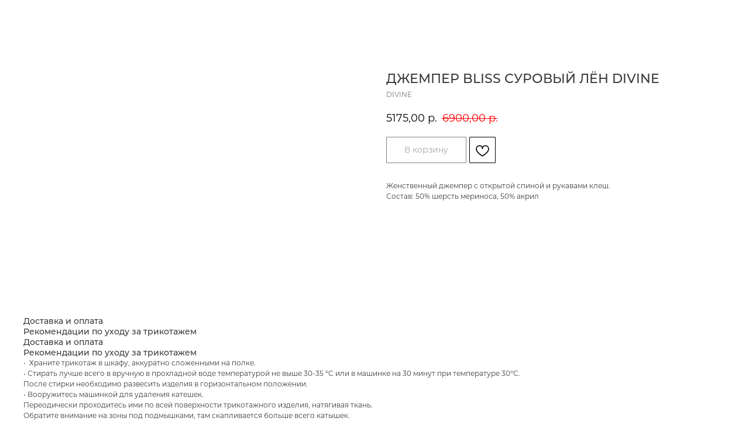

--- FILE ---
content_type: text/html; charset=UTF-8
request_url: https://selectionstore.ru/divine/tproduct/677561733-279894805611-dzhemper-bliss-surovii-lyon-divine
body_size: 19446
content:
<!DOCTYPE html> <html> <head> <meta charset="utf-8" /> <meta http-equiv="Content-Type" content="text/html; charset=utf-8" /> <meta name="viewport" content="width=device-width, initial-scale=1.0" /> <!--metatextblock-->
<title>Джемпер Bliss суровый лён DIVINE - DIVINE</title>
<meta name="description" content="">
<meta name="keywords" content="">
<meta property="og:title" content="Джемпер Bliss суровый лён DIVINE" />
<meta property="og:description" content="" />
<meta property="og:type" content="website" />
<meta property="og:url" content="https://selectionstore.ru/divine/tproduct/677561733-279894805611-dzhemper-bliss-surovii-lyon-divine" />
<meta property="og:image" content="https://static.tildacdn.com/stor3534-6136-4634-b039-636161343433/73712098.jpg" />
<link rel="canonical" href="https://selectionstore.ru/divine/tproduct/677561733-279894805611-dzhemper-bliss-surovii-lyon-divine" />
<!--/metatextblock--> <meta name="format-detection" content="telephone=no" /> <meta http-equiv="x-dns-prefetch-control" content="on"> <link rel="dns-prefetch" href="https://ws.tildacdn.com"> <link rel="dns-prefetch" href="https://static.tildacdn.com"> <link rel="shortcut icon" href="https://static.tildacdn.com/tild6563-3361-4539-b565-316638613163/favicon.ico" type="image/x-icon" /> <link rel="apple-touch-icon" href="https://static.tildacdn.com/tild3938-3132-4334-b430-653732626239/Instagram_post_-_2.png"> <link rel="apple-touch-icon" sizes="76x76" href="https://static.tildacdn.com/tild3938-3132-4334-b430-653732626239/Instagram_post_-_2.png"> <link rel="apple-touch-icon" sizes="152x152" href="https://static.tildacdn.com/tild3938-3132-4334-b430-653732626239/Instagram_post_-_2.png"> <link rel="apple-touch-startup-image" href="https://static.tildacdn.com/tild3938-3132-4334-b430-653732626239/Instagram_post_-_2.png"> <meta name="msapplication-TileColor" content="#c8c8c7"> <meta name="msapplication-TileImage" content="https://static.tildacdn.com/tild3331-6233-4164-b636-623038303834/Instagram_post_-_2.png"> <!-- Assets --> <script src="https://neo.tildacdn.com/js/tilda-fallback-1.0.min.js" async charset="utf-8"></script> <link rel="stylesheet" href="https://static.tildacdn.com/css/tilda-grid-3.0.min.css" type="text/css" media="all" onerror="this.loaderr='y';"/> <link rel="stylesheet" href="https://static.tildacdn.com/ws/project4312935/tilda-blocks-page49273613.min.css?t=1768389320" type="text/css" media="all" onerror="this.loaderr='y';" /><link rel="stylesheet" href="https://static.tildacdn.com/ws/project4312935/tilda-blocks-page35384329.min.css?t=1768389300" type="text/css" media="all" onerror="this.loaderr='y';" /> <link rel="preconnect" href="https://fonts.gstatic.com"> <link href="https://fonts.googleapis.com/css2?family=Montserrat:wght@100..900&subset=latin,cyrillic" rel="stylesheet"> <link rel="stylesheet" href="https://static.tildacdn.com/css/tilda-popup-1.1.min.css" type="text/css" media="print" onload="this.media='all';" onerror="this.loaderr='y';" /> <noscript><link rel="stylesheet" href="https://static.tildacdn.com/css/tilda-popup-1.1.min.css" type="text/css" media="all" /></noscript> <link rel="stylesheet" href="https://static.tildacdn.com/css/tilda-slds-1.4.min.css" type="text/css" media="print" onload="this.media='all';" onerror="this.loaderr='y';" /> <noscript><link rel="stylesheet" href="https://static.tildacdn.com/css/tilda-slds-1.4.min.css" type="text/css" media="all" /></noscript> <link rel="stylesheet" href="https://static.tildacdn.com/css/tilda-catalog-1.1.min.css" type="text/css" media="print" onload="this.media='all';" onerror="this.loaderr='y';" /> <noscript><link rel="stylesheet" href="https://static.tildacdn.com/css/tilda-catalog-1.1.min.css" type="text/css" media="all" /></noscript> <link rel="stylesheet" href="https://static.tildacdn.com/css/tilda-forms-1.0.min.css" type="text/css" media="all" onerror="this.loaderr='y';" /> <link rel="stylesheet" href="https://static.tildacdn.com/css/tilda-catalog-filters-1.0.min.css" type="text/css" media="all" onerror="this.loaderr='y';" /> <link rel="stylesheet" href="https://static.tildacdn.com/css/tilda-menusub-1.0.min.css" type="text/css" media="print" onload="this.media='all';" onerror="this.loaderr='y';" /> <noscript><link rel="stylesheet" href="https://static.tildacdn.com/css/tilda-menusub-1.0.min.css" type="text/css" media="all" /></noscript> <link rel="stylesheet" href="https://static.tildacdn.com/css/tilda-cart-1.0.min.css" type="text/css" media="all" onerror="this.loaderr='y';" /> <link rel="stylesheet" href="https://static.tildacdn.com/css/tilda-wishlist-1.0.min.css" type="text/css" media="all" onerror="this.loaderr='y';" /> <script nomodule src="https://static.tildacdn.com/js/tilda-polyfill-1.0.min.js" charset="utf-8"></script> <script type="text/javascript">function t_onReady(func) {if(document.readyState!='loading') {func();} else {document.addEventListener('DOMContentLoaded',func);}}
function t_onFuncLoad(funcName,okFunc,time) {if(typeof window[funcName]==='function') {okFunc();} else {setTimeout(function() {t_onFuncLoad(funcName,okFunc,time);},(time||100));}}function t_throttle(fn,threshhold,scope) {return function() {fn.apply(scope||this,arguments);};}</script> <script src="https://static.tildacdn.com/js/jquery-1.10.2.min.js" charset="utf-8" onerror="this.loaderr='y';"></script> <script src="https://static.tildacdn.com/js/tilda-scripts-3.0.min.js" charset="utf-8" defer onerror="this.loaderr='y';"></script> <script src="https://static.tildacdn.com/ws/project4312935/tilda-blocks-page49273613.min.js?t=1768389320" onerror="this.loaderr='y';"></script><script src="https://static.tildacdn.com/ws/project4312935/tilda-blocks-page35384329.min.js?t=1768389300" charset="utf-8" onerror="this.loaderr='y';"></script> <script src="https://static.tildacdn.com/js/tilda-lazyload-1.0.min.js" charset="utf-8" async onerror="this.loaderr='y';"></script> <script src="https://static.tildacdn.com/js/hammer.min.js" charset="utf-8" async onerror="this.loaderr='y';"></script> <script src="https://static.tildacdn.com/js/tilda-slds-1.4.min.js" charset="utf-8" async onerror="this.loaderr='y';"></script> <script src="https://static.tildacdn.com/js/tilda-products-1.0.min.js" charset="utf-8" async onerror="this.loaderr='y';"></script> <script src="https://static.tildacdn.com/js/tilda-catalog-1.1.min.js" charset="utf-8" async onerror="this.loaderr='y';"></script> <script src="https://static.tildacdn.com/js/tilda-menusub-1.0.min.js" charset="utf-8" async onerror="this.loaderr='y';"></script> <script src="https://static.tildacdn.com/js/tilda-menu-1.0.min.js" charset="utf-8" async onerror="this.loaderr='y';"></script> <script src="https://static.tildacdn.com/js/tilda-forms-1.0.min.js" charset="utf-8" async onerror="this.loaderr='y';"></script> <script src="https://static.tildacdn.com/js/tilda-cart-1.1.min.js" charset="utf-8" async onerror="this.loaderr='y';"></script> <script src="https://static.tildacdn.com/js/tilda-widget-positions-1.0.min.js" charset="utf-8" async onerror="this.loaderr='y';"></script> <script src="https://static.tildacdn.com/js/tilda-wishlist-1.0.min.js" charset="utf-8" async onerror="this.loaderr='y';"></script> <script src="https://static.tildacdn.com/js/tilda-skiplink-1.0.min.js" charset="utf-8" async onerror="this.loaderr='y';"></script> <script src="https://static.tildacdn.com/js/tilda-events-1.0.min.js" charset="utf-8" async onerror="this.loaderr='y';"></script> <!-- nominify begin --><script>
   window.TildaPlugin = window.TildaPlugin || {};
   window.TildaPlugin.phone_classes = 't-input t-input-phonemask';
   window.TildaPlugin.cart_classes = ['t706__carticon t706__carticon_showed'];
</script> <script src="https://tilda.teyca.ru/main/bundle.js"></script> <!-- <script src="https://onlinestore.teyca.ru/selection-store/bundle.js"></script> --><!-- nominify end --><script type="text/javascript">window.dataLayer=window.dataLayer||[];</script> <!-- VK Pixel Code --> <script type="text/javascript" data-tilda-cookie-type="advertising">setTimeout(function(){!function(){var t=document.createElement("script");t.type="text/javascript",t.async=!0,t.src="https://vk.com/js/api/openapi.js?161",t.onload=function(){VK.Retargeting.Init("VK-RTRG-1343244-1JSqN"),VK.Retargeting.Hit()},document.head.appendChild(t)}();},2000);</script> <!-- End VK Pixel Code --> <script type="text/javascript">(function() {if((/bot|google|yandex|baidu|bing|msn|duckduckbot|teoma|slurp|crawler|spider|robot|crawling|facebook/i.test(navigator.userAgent))===false&&typeof(sessionStorage)!='undefined'&&sessionStorage.getItem('visited')!=='y'&&document.visibilityState){var style=document.createElement('style');style.type='text/css';style.innerHTML='@media screen and (min-width: 980px) {.t-records {opacity: 0;}.t-records_animated {-webkit-transition: opacity ease-in-out .2s;-moz-transition: opacity ease-in-out .2s;-o-transition: opacity ease-in-out .2s;transition: opacity ease-in-out .2s;}.t-records.t-records_visible {opacity: 1;}}';document.getElementsByTagName('head')[0].appendChild(style);function t_setvisRecs(){var alr=document.querySelectorAll('.t-records');Array.prototype.forEach.call(alr,function(el) {el.classList.add("t-records_animated");});setTimeout(function() {Array.prototype.forEach.call(alr,function(el) {el.classList.add("t-records_visible");});sessionStorage.setItem("visited","y");},400);}
document.addEventListener('DOMContentLoaded',t_setvisRecs);}})();</script></head> <body class="t-body" style="margin:0;"> <!--allrecords--> <div id="allrecords" class="t-records" data-product-page="y" data-hook="blocks-collection-content-node" data-tilda-project-id="4312935" data-tilda-page-id="35384329" data-tilda-page-alias="divine" data-tilda-formskey="98cd005dc27267a924a442fb0052bccd" data-tilda-stat-scroll="yes" data-tilda-imgoptimoff="yes" data-tilda-lazy="yes" data-tilda-root-zone="com" data-tilda-project-headcode="yes" data-tilda-ts="y" data-tilda-project-country="RU">
<div id="rec541432848" class="r t-rec" style="" data-animationappear="off" data-record-type="1002"> <script>t_onReady(function() {setTimeout(function() {t_onFuncLoad('twishlist__init',function() {twishlist__init('541432848');});},500);var rec=document.querySelector('#rec541432848');if(!rec) return;var userAgent=navigator.userAgent.toLowerCase();var isAndroid=userAgent.indexOf('android')!==-1;var body=document.body;if(!body) return;var isScrollablefFix=body.classList.contains('t-body_scrollable-fix-for-android');if(isAndroid&&!isScrollablefFix) {body.classList.add('t-body_scrollable-fix-for-android');document.head.insertAdjacentHTML('beforeend','<style>@media screen and (max-width: 560px) {\n.t-body_scrollable-fix-for-android {\noverflow: visible !important;\n}\n}\n</style>');console.log('Android css fix was inited');};if(userAgent.indexOf('instagram')!==-1&&userAgent.indexOf('iphone')!==-1) {body.style.position='relative';}
var wishlistWindow=rec.querySelector('.t1002__wishlistwin');var currentMode=document.querySelector('.t-records').getAttribute('data-tilda-mode');if(wishlistWindow&&currentMode!=='edit'&&currentMode!=='preview') {wishlistWindow.addEventListener('scroll',t_throttle(function() {if(window.lazy==='y'||document.querySelector('#allrecords').getAttribute('data-tilda-lazy')==='yes') {t_onFuncLoad('t_lazyload_update',function() {t_lazyload_update();});}},500));}});</script> <div class="t1002" data-wishlist-hook="#showfavorites" data-wishlistbtn-pos="button" data-project-currency="р." data-project-currency-side="r" data-project-currency-sep="," data-project-currency-code="RUB"> <div class="t1002__wishlisticon t1002__wishlisticon_sm" style=""> <div class="t1002__wishlisticon-wrapper"> <div class="t1002__wishlisticon-imgwrap"> <svg role="img" width="41" height="35" viewBox="0 0 41 35" fill="none" xmlns="http://www.w3.org/2000/svg" class="t1002__wishlisticon-img"> <path d="M39.9516 11.9535C39.9516 22.5416 20.4993 33.8088 20.4993 33.8088C20.4993 33.8088 1.04688 22.5416 1.04688 11.9535C1.04688 -2.42254 20.4993 -2.2284 20.4993 10.4239C20.4993 -2.2284 39.9516 -2.03914 39.9516 11.9535Z" stroke-width="1.5" stroke-linejoin="round"/> </svg> </div> <div class="t1002__wishlisticon-counter js-wishlisticon-counter"></div> </div> </div> <div class="t1002__wishlistwin" style="display:none"> <div class="t1002__wishlistwin-content"> <div class="t1002__close t1002__wishlistwin-close"> <button type="button" class="t1002__close-button t1002__wishlistwin-close-wrapper" aria-label="Закрыть вишлист"> <svg role="presentation" class="t1002__wishlistwin-close-icon" width="23px" height="23px" viewBox="0 0 23 23" version="1.1" xmlns="http://www.w3.org/2000/svg" xmlns:xlink="http://www.w3.org/1999/xlink"> <g stroke="none" stroke-width="1" fill="#000" fill-rule="evenodd"> <rect transform="translate(11.313708, 11.313708) rotate(-45.000000) translate(-11.313708, -11.313708) " x="10.3137085" y="-3.6862915" width="2" height="30"></rect> <rect transform="translate(11.313708, 11.313708) rotate(-315.000000) translate(-11.313708, -11.313708) " x="10.3137085" y="-3.6862915" width="2" height="30"></rect> </g> </svg> </button> </div> <div class="t1002__wishlistwin-top"> <div class="t1002__wishlistwin-heading t-name t-name_xl">Избранное</div> </div> <div class="t1002__wishlistwin-products"></div> </div> </div> </div> <style>.t1002__addBtn:not(.t-popup .t1002__addBtn):not(.t-store__product-snippet .t1002__addBtn){}.t1002__addBtn{border-color:#000000!important;border-radius:30px;}.t1002__addBtn svg path{stroke:#000000;}</style> <style>#rec541432848 .t1002__wishlisticon-imgwrap {box-shadow:0px 0px 3px rgba(0,0,0,0.6);}</style> </div>

<!-- PRODUCT START -->

                
                        
                    
        
        
<!-- product header -->
<!--header-->
<div id="t-header" class="t-records" data-hook="blocks-collection-content-node" data-tilda-project-id="4312935" data-tilda-page-id="49273613" data-tilda-formskey="98cd005dc27267a924a442fb0052bccd" data-tilda-stat-scroll="yes" data-tilda-imgoptimoff="yes" data-tilda-lazy="yes" data-tilda-root-zone="one"  data-tilda-project-headcode="yes"  data-tilda-ts="y"    data-tilda-project-country="RU">

    <div id="rec751005800" class="r t-rec" style=" " data-animationappear="off" data-record-type="131"      >
<!-- T123 -->
    <div class="t123" >
        <div class="t-container_100 ">
            <div class="t-width t-width_100 ">
                <!-- nominify begin -->
                <script type="text/javascript">
    var digiScript = document.createElement ('script');
    digiScript.src = '//aq.dolyame.ru/6306/client.js?ts=' + Date.now();
    digiScript.defer = true;
    digiScript.async = true;
    document.body.appendChild (digiScript);
</script>
                 
                <!-- nominify end -->
            </div>  
        </div>
    </div>

</div>

</div>
<!--/header-->


<style>
    /* fix for hide popup close panel where product header set */
    .t-store .t-store__prod-popup__close-txt-wr, .t-store .t-popup__close {
        display: none !important;
    }
</style>

<!-- /product header -->

<div id="rec677561733" class="r t-rec" style="background-color:#ffffff;" data-bg-color="#ffffff">
    <div class="t-store t-store__prod-snippet__container">

        
                <div class="t-store__prod-popup__close-txt-wr" style="position:absolute;">
            <a href="https://selectionstore.ru/divine" class="js-store-close-text t-store__prod-popup__close-txt t-descr t-descr_xxs" style="color:#000000;">
                В каталог
            </a>
        </div>
        
        <a href="https://selectionstore.ru/divine" class="t-popup__close" style="position:absolute; background-color:#ffffff">
            <div class="t-popup__close-wrapper">
                <svg class="t-popup__close-icon t-popup__close-icon_arrow" width="26px" height="26px" viewBox="0 0 26 26" version="1.1" xmlns="http://www.w3.org/2000/svg" xmlns:xlink="http://www.w3.org/1999/xlink"><path d="M10.4142136,5 L11.8284271,6.41421356 L5.829,12.414 L23.4142136,12.4142136 L23.4142136,14.4142136 L5.829,14.414 L11.8284271,20.4142136 L10.4142136,21.8284271 L2,13.4142136 L10.4142136,5 Z" fill="#000000"></path></svg>
                <svg class="t-popup__close-icon t-popup__close-icon_cross" width="23px" height="23px" viewBox="0 0 23 23" version="1.1" xmlns="http://www.w3.org/2000/svg" xmlns:xlink="http://www.w3.org/1999/xlink"><g stroke="none" stroke-width="1" fill="#000000" fill-rule="evenodd"><rect transform="translate(11.313708, 11.313708) rotate(-45.000000) translate(-11.313708, -11.313708) " x="10.3137085" y="-3.6862915" width="2" height="30"></rect><rect transform="translate(11.313708, 11.313708) rotate(-315.000000) translate(-11.313708, -11.313708) " x="10.3137085" y="-3.6862915" width="2" height="30"></rect></g></svg>
            </div>
        </a>
        
        <div class="js-store-product js-product t-store__product-snippet" data-product-lid="279894805611" data-product-uid="279894805611" itemscope itemtype="http://schema.org/Product">
            <meta itemprop="productID" content="279894805611" />

            <div class="t-container">
                <div>
                    <meta itemprop="image" content="https://static.tildacdn.com/stor3534-6136-4634-b039-636161343433/73712098.jpg" />
                    <div class="t-store__prod-popup__slider js-store-prod-slider t-store__prod-popup__col-left t-col t-col_6" data-hover-zoom="yes">
                        <div class="js-product-img" style="width:100%;padding-bottom:75%;background-size:cover;opacity:0;">
                        </div>
                    </div>
                    <div class="t-store__prod-popup__info t-align_left t-store__prod-popup__col-right t-col t-col_6">

                        <div class="t-store__prod-popup__title-wrapper">
                            <h1 class="js-store-prod-name js-product-name t-store__prod-popup__name t-name t-name_xl" itemprop="name" style="font-weight:500;text-transform:uppercase;">Джемпер Bliss суровый лён DIVINE</h1>
                            <div class="t-store__prod-popup__brand t-descr t-descr_xxs" itemprop="brand" itemscope itemtype="https://schema.org/Brand">
                                <span itemprop="name" class="js-product-brand">DIVINE</span>                            </div>
                            <div class="t-store__prod-popup__sku t-descr t-descr_xxs">
                                <span class="js-store-prod-sku js-product-sku" translate="no" >
                                    
                                </span>
                            </div>
                        </div>

                                                                        <div itemprop="offers" itemscope itemtype="http://schema.org/AggregateOffer" style="display:none;">
                            <meta itemprop="lowPrice" content="5175.00" />
                            <meta itemprop="highPrice" content="5175.00" />
                            <meta itemprop="priceCurrency" content="RUB" />
                                                        <link itemprop="availability" href="http://schema.org/OutOfStock">
                                                                                    <div itemprop="offers" itemscope itemtype="http://schema.org/Offer" style="display:none;">
                                <meta itemprop="serialNumber" content="912565731781" />
                                                                <meta itemprop="price" content="5175.00" />
                                <meta itemprop="priceCurrency" content="RUB" />
                                                                <link itemprop="availability" href="http://schema.org/OutOfStock">
                                                            </div>
                                                    </div>
                        
                                                
                        <div class="js-store-price-wrapper t-store__prod-popup__price-wrapper">
                            <div class="js-store-prod-price t-store__prod-popup__price t-store__prod-popup__price-item t-name t-name_md" style="color:#000000;font-weight:400;">
                                                                <div class="js-product-price js-store-prod-price-val t-store__prod-popup__price-value" data-product-price-def="5175.0000" data-product-price-def-str="5175,00">5175,00</div><div class="t-store__prod-popup__price-currency" translate="no">р.</div>
                                                            </div>
                            <div class="js-store-prod-price-old t-store__prod-popup__price_old t-store__prod-popup__price-item t-name t-name_md" style="color:#ff0000;font-weight:400;">
                                                                <div class="js-store-prod-price-old-val t-store__prod-popup__price-value">6900,00</div><div class="t-store__prod-popup__price-currency" translate="no">р.</div>
                                                            </div>
                        </div>

                        <div class="js-product-controls-wrapper">
                        </div>

                        <div class="t-store__prod-popup__links-wrapper">
                                                    </div>

                                                <div class="t-store__prod-popup__btn-wrapper"   tt="В корзину">
                                                        <a href="#order" class="t-store__prod-popup__btn t-store__prod-popup__btn_disabled t-btn t-btn_sm" style="color:#000000;background-color:#ffffff;border:1px solid #000000;border-radius:1px;-moz-border-radius:1px;-webkit-border-radius:1px;font-weight:400;">
                                <table style="width:100%; height:100%;">
                                    <tbody>
                                        <tr>
                                            <td class="js-store-prod-popup-buy-btn-txt">В корзину</td>
                                        </tr>
                                    </tbody>
                                </table>
                            </a>
                                                    </div>
                        
                        <div class="js-store-prod-text t-store__prod-popup__text t-descr t-descr_xxs" style="font-weight:400;">
                                                    <div class="js-store-prod-all-text" itemprop="description">
                                Женственный джемпер с открытой спиной и рукавами клеш.<br />Состав: 50% шерсть мериноса, 50% акрил                            </div>
                                                                            <div class="js-store-prod-all-charcs">
                                                                                                                                                                        </div>
                                                </div>

                    </div>
                </div>

                                <div class="js-store-tabs t-store__tabs t-store__tabs_snippet t-store__tabs_tabs" data-tab-design="tabs">
                    <div class="t-store__tabs__controls-wrap">
                        <div class="t-store__tabs__controls">
                                                        <div class="t-store__tabs__button js-store-tab-button">
                                <div class="t-store__tabs__button-title t-name t-name_xs">Доставка и оплата</div>
                            </div>
                                                        <div class="t-store__tabs__button js-store-tab-button">
                                <div class="t-store__tabs__button-title t-name t-name_xs">Рекомендации по уходу за трикотажем</div>
                            </div>
                                                    </div>
                    </div>
                    <div class="t-store__tabs__list">
                                                <div class="t-store__tabs__item" data-tab-type="template">
                            <div class="t-store__tabs__item-button js-store-tab-button">
                                <h2 class="t-store__tabs__item-title t-name t-name_xs">Доставка и оплата</h2>
                            </div>
                                                        <div class="t-store__tabs__content t-descr t-descr_xxs"></div>
                                                    </div>
                                                <div class="t-store__tabs__item" data-tab-type="template">
                            <div class="t-store__tabs__item-button js-store-tab-button">
                                <h2 class="t-store__tabs__item-title t-name t-name_xs">Рекомендации по уходу за трикотажем</h2>
                            </div>
                                                        <div class="t-store__tabs__content t-descr t-descr_xxs">•&nbsp; Храните трикотаж в шкафу, аккуратно сложенными на полке.<br />• Стирать лучше всего в вручную в прохладной воде температурой не выше 30-35 °C или в машинке на 30 минут при температуре 30°С.<br />После стирки необходимо развесить изделия в горизонтальном положении.<br />• Вооружитесь машинкой для удаления катешек.<br />Переодически проходитесь ими по всей поверхности трикотажного изделия, натягивая ткань.<br />Обратите внимание на зоны под подмышками, там скапливается больше всего катышек.<br />• Используйте отпариватель, он поможет легко удалить заломы и всегда выглядеть потрясающе.</div>
                                                    </div>
                                            </div>
                </div>
                            </div>
        </div>
                <div class="t-store__relevants__container">
            <div class="t-container">
                <div class="t-col">
                    <div class="t-store__relevants__title t-uptitle t-uptitle_xxl" style="font-weight:500;text-transform:uppercase;">Смотрите также</div>
                    <div class="t-store__relevants-grid-cont js-store-relevants-grid-cont js-store-grid-cont t-store__valign-buttons"></div>
                </div>
            </div>
        </div>
                <div class="js-store-error-msg t-store__error-msg-cont"></div>
        <div itemscope itemtype="http://schema.org/ImageGallery" style="display:none;">
                                                                                                        </div>

    </div>

                        
                        
    
    <style>
        /* body bg color */
        
        .t-body {
            background-color:#ffffff;
        }
        

        /* body bg color end */
        /* Slider stiles */
        .t-slds__bullet_active .t-slds__bullet_body {
            background-color: #222 !important;
        }

        .t-slds__bullet:hover .t-slds__bullet_body {
            background-color: #222 !important;
        }
        /* Slider stiles end */
    </style>
    

            
        
    <style>
        

        

        
    </style>
    
    
        
    <style>
        
    </style>
    
    
        
    <style>
        
    </style>
    
    
        
        <style>
    
                                    
        </style>
    
    
    <div class="js-store-tpl-slider-arrows" style="display: none;">
                


<div class="t-slds__arrow_wrapper t-slds__arrow_wrapper-left" data-slide-direction="left">
  <div class="t-slds__arrow t-slds__arrow-left t-slds__arrow-withbg" style="width: 30px; height: 30px;background-color: rgba(255,255,255,0);">
    <div class="t-slds__arrow_body t-slds__arrow_body-left" style="width: 7px;">
      <svg style="display: block" viewBox="0 0 7.3 13" xmlns="http://www.w3.org/2000/svg" xmlns:xlink="http://www.w3.org/1999/xlink">
                <desc>Left</desc>
        <polyline
        fill="none"
        stroke="#000000"
        stroke-linejoin="butt"
        stroke-linecap="butt"
        stroke-width="1"
        points="0.5,0.5 6.5,6.5 0.5,12.5"
        />
      </svg>
    </div>
  </div>
</div>
<div class="t-slds__arrow_wrapper t-slds__arrow_wrapper-right" data-slide-direction="right">
  <div class="t-slds__arrow t-slds__arrow-right t-slds__arrow-withbg" style="width: 30px; height: 30px;background-color: rgba(255,255,255,0);">
    <div class="t-slds__arrow_body t-slds__arrow_body-right" style="width: 7px;">
      <svg style="display: block" viewBox="0 0 7.3 13" xmlns="http://www.w3.org/2000/svg" xmlns:xlink="http://www.w3.org/1999/xlink">
        <desc>Right</desc>
        <polyline
        fill="none"
        stroke="#000000"
        stroke-linejoin="butt"
        stroke-linecap="butt"
        stroke-width="1"
        points="0.5,0.5 6.5,6.5 0.5,12.5"
        />
      </svg>
    </div>
  </div>
</div>    </div>

    
    <script>
        t_onReady(function() {
            var tildacopyEl = document.getElementById('tildacopy');
            if (tildacopyEl) tildacopyEl.style.display = 'none';

            var recid = '677561733';
            var options = {};
            var product = {"uid":279894805611,"rootpartid":5876008,"title":"Джемпер Bliss суровый лён DIVINE","brand":"DIVINE","text":"Женственный джемпер с открытой спиной и рукавами клеш.<br \/>Состав: 50% шерсть мериноса, 50% акрил","price":"5175.0000","priceold":"6900","gallery":[{"img":"https:\/\/static.tildacdn.com\/stor3534-6136-4634-b039-636161343433\/73712098.jpg"},{"img":"https:\/\/static.tildacdn.com\/stor3839-6164-4433-a132-633335333462\/16632388.jpg"},{"img":"https:\/\/static.tildacdn.com\/stor6633-6134-4336-a463-646337643036\/26040314.jpg"}],"sort":1101953,"portion":0,"newsort":0,"json_options":"[{\"title\":\"Размер\",\"params\":{\"view\":\"select\",\"hasColor\":false,\"linkImage\":false},\"values\":[\"One size\"]},{\"title\":\"Цвет\",\"params\":[],\"values\":[\"Бежевый\"]}]","json_chars":"null","externalid":"ANiv8qmwg5zljlGq0i8pz2","pack_label":"lwh","pack_x":0,"pack_y":0,"pack_z":0,"pack_m":0,"serverid":"master","servertime":"1765018330.2413","parentuid":"","editions":[{"uid":912565731781,"externalid":"9TVuJ0dCjA-1DJ7m8Yo740","sku":"","price":"5 175.00","priceold":"","quantity":"0","img":"","Размер":"One size","Цвет":"Бежевый"}],"characteristics":[],"properties":[],"partuids":[237750999921,703219557121,727220999501,490818832251],"url":"https:\/\/selectionstore.ru\/divine\/tproduct\/677561733-279894805611-dzhemper-bliss-surovii-lyon-divine"};

            // draw slider or show image for SEO
            if (window.isSearchBot) {
                var imgEl = document.querySelector('.js-product-img');
                if (imgEl) imgEl.style.opacity = '1';
            } else {
                
                var prodcard_optsObj = {
    hasWrap: false,
    txtPad: '',
    bgColor: '',
    borderRadius: '',
    shadowSize: '0px',
    shadowOpacity: '',
    shadowSizeHover: '',
    shadowOpacityHover: '',
    shadowShiftyHover: '',
    btnTitle1: '',
    btnLink1: 'popup',
    btnTitle2: '',
    btnLink2: 'popup',
    showOpts: false};

var price_optsObj = {
    color: '#000000',
    colorOld: '#ff0000',
    fontSize: '',
    fontWeight: '400'
};

var popup_optsObj = {
    columns: '6',
    columns2: '6',
    isVertical: '',
    align: 'left',
    btnTitle: 'В корзину',
    closeText: 'В каталог',
    iconColor: '#000000',
    containerBgColor: '#ffffff',
    overlayBgColorRgba: 'rgba(255,255,255,1)',
    popupStat: '/tilda/popup/rec677561733/opened',
    popupContainer: '',
    fixedButton: false,
    mobileGalleryStyle: ''
};

var slider_optsObj = {
    anim_speed: '',
    arrowColor: '#000000',
    videoPlayerIconColor: '',
    cycle: 'on',
    controls: 'arrowsthumbs',
    bgcolor: '#ebebeb'
};

var slider_dotsOptsObj = {
    size: '',
    bgcolor: '',
    bordersize: '',
    bgcoloractive: ''
};

var slider_slidesOptsObj = {
    zoomable: false,
    bgsize: 'cover',
    ratio: '1.33'
};

var typography_optsObj = {
    descrColor: '',
    titleColor: ''
};

var default_sortObj = {
    in_stock: true};

var btn1_style = 'font-weight:400;border-radius:1px;-moz-border-radius:1px;-webkit-border-radius:1px;color:#000000;background-color:#ffffff;border:1px solid #000000;';
var btn2_style = 'font-weight:400;border-radius:1px;-moz-border-radius:1px;-webkit-border-radius:1px;color:#000000;background-color:#ffffff;border:1px solid #000000;';

var options_catalog = {
    btn1_style: btn1_style,
    btn2_style: btn2_style,
    storepart: '237750999921',
    prodCard: prodcard_optsObj,
    popup_opts: popup_optsObj,
    defaultSort: default_sortObj,
    slider_opts: slider_optsObj,
    slider_dotsOpts: slider_dotsOptsObj,
    slider_slidesOpts: slider_slidesOptsObj,
    typo: typography_optsObj,
    price: price_optsObj,
    blocksInRow: '4',
    imageHover: false,
    imageHeight: '',
    imageRatioClass: 't-store__card__imgwrapper_3-4',
    align: 'left',
    vindent: '10px',
    isHorizOnMob:false,
    itemsAnim: '',
    hasOriginalAspectRatio: false,
    markColor: '#242424',
    markBgColor: '#c8c8c7',
    currencySide: 'r',
    currencyTxt: 'р.',
    currencySeparator: ',',
    currencyDecimal: '',
    btnSize: '',
    verticalAlignButtons: false,
    hideFilters: false,
    titleRelevants: 'Смотрите также',
    showRelevants: '237750999921',
    relevants_slider: true,
    relevants_quantity: '6',
    isFlexCols: true,
    isPublishedPage: true,
    previewmode: true,
    colClass: 't-col t-col_3',
    ratio: '3_4',
    sliderthumbsside: '',
    showStoreBtnQuantity: '',
    tabs: 'tabs',
    galleryStyle: '',
    title_typo: '',
    descr_typo: '',
    price_typo: '',
    price_old_typo: '',
    menu_typo: '',
    options_typo: '',
    sku_typo: '',
    characteristics_typo: '',
    button_styles: '',
    button2_styles: '',
    buttonicon: '',
    buttoniconhover: '',
};                
                // emulate, get options_catalog from file store_catalog_fields
                options = options_catalog;
                options.typo.title = "font-weight:500;text-transform:uppercase;" || '';
                options.typo.descr = "font-weight:400;" || '';

                try {
                    if (options.showRelevants) {
                        var itemsCount = '6';
                        var relevantsMethod;
                        switch (options.showRelevants) {
                            case 'cc':
                                relevantsMethod = 'current_category';
                                break;
                            case 'all':
                                relevantsMethod = 'all_categories';
                                break;
                            default:
                                relevantsMethod = 'category_' + options.showRelevants;
                                break;
                        }

                        t_onFuncLoad('t_store_loadProducts', function() {
                            t_store_loadProducts(
                                'relevants',
                                recid,
                                options,
                                false,
                                {
                                    currentProductUid: '279894805611',
                                    relevantsQuantity: itemsCount,
                                    relevantsMethod: relevantsMethod,
                                    relevantsSort: 'random'
                                }
                            );
                        });
                    }
                } catch (e) {
                    console.log('Error in relevants: ' + e);
                }
            }

            
                            options.popup_opts.btnTitle = 'В корзину';
                        

            window.tStoreOptionsList = [{"title":"Размер","params":{"view":"select","hasColor":false,"linkImage":false},"values":[{"id":22016206,"value":"15"},{"id":22508178,"value":"15,5"},{"id":22508162,"value":"16"},{"id":22508166,"value":"16,5"},{"id":23308518,"value":"164"},{"id":22508170,"value":"17"},{"id":24672810,"value":"17,25"},{"id":22508174,"value":"17,5"},{"id":45689582,"value":"170-180"},{"id":23308514,"value":"172"},{"id":22508182,"value":"18"},{"id":17365558,"value":"18,5"},{"id":17365561,"value":"19"},{"id":36249854,"value":"19,25"},{"id":32660554,"value":"19,5"},{"id":22016202,"value":"20"},{"id":35813546,"value":"20,5"},{"id":24719190,"value":"21"},{"id":21777390,"value":"25"},{"id":18971002,"value":"25\/32"},{"id":21777382,"value":"26"},{"id":44779512,"value":"26\/30"},{"id":18970999,"value":"26\/32"},{"id":21777394,"value":"27"},{"id":44779502,"value":"27\/30"},{"id":18971005,"value":"27\/32"},{"id":23160502,"value":"27\/34"},{"id":21777398,"value":"28"},{"id":44779492,"value":"28\/30"},{"id":18971008,"value":"28\/32"},{"id":25961542,"value":"28\/34"},{"id":20729497,"value":"29"},{"id":18971011,"value":"29\/32"},{"id":25961546,"value":"29\/34"},{"id":18940777,"value":"30"},{"id":18971014,"value":"30\/32"},{"id":20220079,"value":"30\/34"},{"id":19179658,"value":"31\/32"},{"id":20220070,"value":"31\/34"},{"id":34083030,"value":"32"},{"id":19179661,"value":"32\/32"},{"id":20220082,"value":"32\/34"},{"id":19179664,"value":"33\/32"},{"id":20220073,"value":"33\/34"},{"id":34083018,"value":"34"},{"id":19179667,"value":"34\/32"},{"id":20220076,"value":"34\/34"},{"id":34083022,"value":"36"},{"id":43350972,"value":"36\/32"},{"id":43350962,"value":"36\/34"},{"id":34083026,"value":"38"},{"id":22852826,"value":"40"},{"id":12423679,"value":"42"},{"id":20707411,"value":"42-44"},{"id":12423676,"value":"44"},{"id":12633880,"value":"46"},{"id":27274370,"value":"Base"},{"id":12139924,"value":"L"},{"id":21462803,"value":"L-XL"},{"id":18971140,"value":"L\/XL"},{"id":12139927,"value":"M"},{"id":18412024,"value":"M-L"},{"id":12153640,"value":"One size"},{"id":27274374,"value":"Petite"},{"id":12139930,"value":"S"},{"id":15174544,"value":"S-M"},{"id":18971143,"value":"S\/M"},{"id":12209122,"value":"XL"},{"id":12141109,"value":"XS"},{"id":20454160,"value":"XS-S"},{"id":12209119,"value":"XXL"},{"id":14672059,"value":"М"},{"id":28357866,"value":"Удлиненная S"},{"id":27415182,"value":"ХL"}]},{"title":"Цвет","params":[],"values":[{"id":40897142,"value":"Cерый"},{"id":33182038,"value":"Cиний"},{"id":17366317,"value":"Барби"},{"id":12153658,"value":"Бежевый"},{"id":12153667,"value":"Белый"},{"id":24270350,"value":"Бирюзовый"},{"id":12404884,"value":"Бордовый"},{"id":27462942,"value":"Винный"},{"id":12209128,"value":"Голубой"},{"id":21287657,"value":"Графит"},{"id":12229291,"value":"Желтый"},{"id":20454163,"value":"Жемчужный"},{"id":12168019,"value":"Зеленый"},{"id":17416462,"value":"Зеленый лак"},{"id":16204831,"value":"Золотой"},{"id":46131902,"value":"Изумрудный"},{"id":20454166,"value":"Имбирный пряник"},{"id":31448682,"value":"Капучино"},{"id":12209125,"value":"Коралловый"},{"id":32882710,"value":"Коричневая"},{"id":12229282,"value":"Коричневый"},{"id":12377746,"value":"Кофе"},{"id":12153643,"value":"Красный"},{"id":17408455,"value":"Кэмел"},{"id":19389208,"value":"Лаванда"},{"id":19389211,"value":"Лаванда-розовый"},{"id":17366314,"value":"Лавандовый"},{"id":28235586,"value":"Лайм"},{"id":26125798,"value":"Леопард"},{"id":18971146,"value":"Лиловый"},{"id":16912627,"value":"Малиново-Салатовый"},{"id":20056390,"value":"Малиново-фиолетовый"},{"id":16636579,"value":"Малиновый"},{"id":12153655,"value":"Молочный"},{"id":35477406,"value":"Мятный"},{"id":17366311,"value":"Нежно-Розовый"},{"id":12139933,"value":"Оливковый"},{"id":12229297,"value":"Оранжевый"},{"id":20454157,"value":"Пепельный"},{"id":17327842,"value":"Песочный"},{"id":17116708,"value":"Разноцветная"},{"id":16912630,"value":"Розово-Белый"},{"id":16912624,"value":"Розово-Голубой"},{"id":19450123,"value":"Розово-зеленый"},{"id":16912621,"value":"Розово-Синий"},{"id":12229300,"value":"Розовый"},{"id":17416606,"value":"Розовый лак"},{"id":17366308,"value":"Салатовый"},{"id":18971017,"value":"Светло голубой"},{"id":12713536,"value":"Светло-бежевый"},{"id":28705670,"value":"Светло-голубой"},{"id":18473221,"value":"Светло-серый"},{"id":19510603,"value":"Серебряный"},{"id":17327617,"value":"Серо-голубой"},{"id":23970726,"value":"Серо-зеленый"},{"id":31133294,"value":"Серо-розовый"},{"id":12153661,"value":"Серый"},{"id":12360712,"value":"Серый меланж"},{"id":12153664,"value":"Синий"},{"id":12410995,"value":"Сиреневый"},{"id":36747322,"value":"Сливочный"},{"id":18412036,"value":"Табак"},{"id":22296362,"value":"Тёмно-Зелёный"},{"id":12209131,"value":"Темно-серый"},{"id":18415063,"value":"Темно-синий"},{"id":17116693,"value":"Терракотовый"},{"id":27408078,"value":"топленое молоко"},{"id":18971149,"value":"Ультрамарин"},{"id":12377758,"value":"Фиолетовый"},{"id":12209116,"value":"Фисташковый"},{"id":12360748,"value":"Фуксия"},{"id":12153652,"value":"Хаки"},{"id":32818198,"value":"Черная"},{"id":12153646,"value":"Чёрный"},{"id":17416603,"value":"Черный лак"},{"id":31539462,"value":"Шампанское"},{"id":19510612,"value":"Шоколад"}]},{"title":"Рост","params":[],"values":[{"id":45278122,"value":"160-170"},{"id":27647730,"value":"164"},{"id":45278112,"value":"170-180"},{"id":27647726,"value":"172"}]},{"title":"Надпись","params":[],"values":[{"id":34507042,"value":"ABUSER"},{"id":26063918,"value":"All I want...Bentley"},{"id":26064566,"value":"All I want...Porshe"},{"id":26511414,"value":"Bad bitches"},{"id":24632138,"value":"Being sexy is a nasty job but someone has to do it"},{"id":26511018,"value":"Big boobs"},{"id":37638802,"value":"Boys text"},{"id":28626238,"value":"BYGG"},{"id":27488090,"value":"Can buy myself lavage"},{"id":38393314,"value":"Coffe"},{"id":24633022,"value":"Cry and then get back to business"},{"id":27483466,"value":"Cute &amp; sexy"},{"id":28108918,"value":"Cute&amp;sexy"},{"id":27692694,"value":"Dad says don*t date suckers"},{"id":45199292,"value":"Dear Santa...Cash"},{"id":33917726,"value":"Dear Santa..bad bitch"},{"id":26064558,"value":"Dear Santa..good girl"},{"id":38594630,"value":"double EBASHIM"},{"id":25097778,"value":"Ebashim"},{"id":34507238,"value":"Ebashim Together"},{"id":34812838,"value":"Fuck and then"},{"id":27483470,"value":"Girl boss"},{"id":35362018,"value":"Girl can do anything"},{"id":31893890,"value":"Happy wife, happy life"},{"id":24632130,"value":"He asked, what's my favorite position I said, CEO"},{"id":24632146,"value":"Hot person at work"},{"id":32328986,"value":"Love my ass"},{"id":24633026,"value":"Make money first Fall in love later"},{"id":27322866,"value":"More hugs"},{"id":33918294,"value":"More money"},{"id":37990438,"value":"Moscow"},{"id":26511190,"value":"My ex my fan"},{"id":26511418,"value":"Need money for Bentley"},{"id":26511182,"value":"Need money for porsche"},{"id":28822822,"value":"No bra club"},{"id":27318478,"value":"No time"},{"id":27692690,"value":"Only rich girl energy"},{"id":25098398,"value":"Raz'eb"},{"id":26511422,"value":"Rich energy"},{"id":35362890,"value":"Sex after flowers"},{"id":26934458,"value":"She asked, what's my favorite position I said, CEO"},{"id":34507038,"value":"Single &amp; Happy"},{"id":26511410,"value":"Single &amp; sexy"},{"id":24631334,"value":"Single again"},{"id":33059450,"value":"Sleep and then get back to business"},{"id":24631330,"value":"Small boobs big ass"},{"id":25098394,"value":"Small boobs big heart"},{"id":45197482,"value":"Sorry boys, love my boyfriend"},{"id":40893642,"value":"Sorry boys,love my business"},{"id":41504122,"value":"Sorry boys,love my car"},{"id":41504492,"value":"Sorry boys,love my dog"},{"id":40130732,"value":"Sorry boys,love my husband"},{"id":42124702,"value":"Sorry girls,love my business"},{"id":41504112,"value":"Sorry girls,love my car"},{"id":40202872,"value":"Sorry girls,love my wife"},{"id":40130722,"value":"Sorry girls,love with my dog"},{"id":40895072,"value":"Still Horny"},{"id":40696722,"value":"STOP DATING"},{"id":32187770,"value":"Take a coffe"},{"id":33918290,"value":"This year i'm my own emotional abuser"},{"id":32187766,"value":"Too sexy"},{"id":33917722,"value":"Too sexy for this December"},{"id":45200742,"value":"Too sexy for this job"},{"id":33417690,"value":"Too sexy to this world"},{"id":30695038,"value":"Арнольд"},{"id":30768226,"value":"Арнольд в сердечке"},{"id":30695042,"value":"Бегемотик 1"},{"id":30695046,"value":"Бегемотик 2"},{"id":26511186,"value":"без тебя душа болела"},{"id":30695054,"value":"Дамбо"},{"id":30829162,"value":"Дамбо 1"},{"id":30829166,"value":"Дамбо 2"},{"id":30678730,"value":"Детство"},{"id":27318482,"value":"еbashim"},{"id":28856466,"value":"Не перевертеть"},{"id":26511014,"value":"Сильные котята"},{"id":30695050,"value":"Хельга"},{"id":27449082,"value":"Хлеб с маслом"},{"id":32696702,"value":"Хэллоуин"}]},{"title":"Цвет надписи","params":[],"values":[{"id":25097786,"value":"Белый"},{"id":26511194,"value":"Бордовый"},{"id":29596046,"value":"Голубой"},{"id":24632150,"value":"Графит"},{"id":32187190,"value":"Детство &amp; BYGG"},{"id":25097782,"value":"Желтый"},{"id":24632142,"value":"Зеленый"},{"id":27449086,"value":"Коричневый"},{"id":24637430,"value":"Красный"},{"id":28822826,"value":"Нежно-розовый"},{"id":24632126,"value":"Розовый"},{"id":33419238,"value":"Серо-розовый"},{"id":25097770,"value":"Синий"},{"id":24632134,"value":"Фиолетовый"},{"id":25097774,"value":"Черный"},{"id":25097790,"value":"Ярко-розовый"}]},{"title":"Объем","params":[],"values":[{"id":30820518,"value":"100мл"},{"id":30820514,"value":"50мл"}]},{"title":"Цепь","params":[],"values":[{"id":30921978,"value":"цепи нет"},{"id":30921974,"value":"цепь есть"}]},{"title":"Сумма","params":[],"values":[{"id":34265022,"value":"10000"},{"id":34265030,"value":"15000"},{"id":34265026,"value":"20000"},{"id":34265018,"value":"30000"},{"id":34265010,"value":"5000"},{"id":34265014,"value":"50000"}]},{"title":"Цвет сердца","params":[],"values":[{"id":35361034,"value":"Бордовый"},{"id":35963570,"value":"Красный"},{"id":35361030,"value":"Розовый"}]},{"title":"Артикул","params":[],"values":[{"id":41833492,"value":"0308255"},{"id":41832062,"value":"0904"},{"id":41832052,"value":"0906"},{"id":41833502,"value":"0910"},{"id":41834162,"value":"0932"},{"id":41833462,"value":"10126"},{"id":41834752,"value":"1137"},{"id":41834782,"value":"1206255"},{"id":41834792,"value":"1206256"},{"id":41834772,"value":"1210525"},{"id":41833482,"value":"1280525"},{"id":41833472,"value":"1408254"},{"id":41834762,"value":"1508253"},{"id":41834742,"value":"1508254"}]}];

            t_onFuncLoad('t_store_productInit', function() {
                t_store_productInit(recid, options, product);
            });

            // if user coming from catalog redirect back to main page
            if (window.history.state && (window.history.state.productData || window.history.state.storepartuid)) {
                window.onpopstate = function() {
                    window.history.replaceState(null, null, window.location.origin);
                    window.location.replace(window.location.origin);
                };
            }
        });
    </script>
    

</div>


<!-- PRODUCT END -->

<div id="rec363901858" class="r t-rec" style="" data-animationappear="off" data-record-type="706"> <!-- @classes: t-text t-text_xs t-name t-name_xs t-name_md t-btn t-btn_sm --> <script>t_onReady(function() {setTimeout(function() {t_onFuncLoad('tcart__init',function() {tcart__init('363901858',{cssClassName:''});});},50);var userAgent=navigator.userAgent.toLowerCase();var body=document.body;if(!body) return;if(userAgent.indexOf('instagram')!==-1&&userAgent.indexOf('iphone')!==-1) {body.style.position='relative';}
var rec=document.querySelector('#rec363901858');if(!rec) return;var cartWindow=rec.querySelector('.t706__cartwin,.t706__cartpage');var allRecords=document.querySelector('.t-records');var currentMode=allRecords.getAttribute('data-tilda-mode');if(cartWindow&&currentMode!=='edit'&&currentMode!=='preview') {cartWindow.addEventListener('scroll',t_throttle(function() {if(window.lazy==='y'||document.querySelector('#allrecords').getAttribute('data-tilda-lazy')==='yes') {t_onFuncLoad('t_lazyload_update',function() {t_lazyload_update();});}},500));}});</script> <div class="t706" data-cart-countdown="yes" data-opencart-onorder="yes" data-project-currency="р." data-project-currency-side="r" data-project-currency-sep="," data-project-currency-code="RUB" data-payment-system="tinkoff" data-cart-sendevent-onadd="y" data-yandexmap-apikey="4a687b8d-fd83-4893-bd5e-a47d4c87f978"> <div class="t706__carticon" style=""> <div class="t706__carticon-text t-name t-name_xs"></div> <div class="t706__carticon-wrapper"> <div class="t706__carticon-imgwrap"> <svg role="img" class="t706__carticon-img" xmlns="http://www.w3.org/2000/svg" viewBox="0 0 64 64"> <path fill="none" stroke-width="2" stroke-miterlimit="10" d="M44 18h10v45H10V18h10z"/> <path fill="none" stroke-width="2" stroke-miterlimit="10" d="M22 24V11c0-5.523 4.477-10 10-10s10 4.477 10 10v13"/> </svg> </div> <div class="t706__carticon-counter js-carticon-counter"></div> </div> </div> <div class="t706__cartwin" style="display: none;"> <div class="t706__close t706__cartwin-close"> <button type="button" class="t706__close-button t706__cartwin-close-wrapper" aria-label="Закрыть корзину"> <svg role="presentation" class="t706__close-icon t706__cartwin-close-icon" width="23px" height="23px" viewBox="0 0 23 23" version="1.1" xmlns="http://www.w3.org/2000/svg" xmlns:xlink="http://www.w3.org/1999/xlink"> <g stroke="none" stroke-width="1" fill="#fff" fill-rule="evenodd"> <rect transform="translate(11.313708, 11.313708) rotate(-45.000000) translate(-11.313708, -11.313708) " x="10.3137085" y="-3.6862915" width="2" height="30"></rect> <rect transform="translate(11.313708, 11.313708) rotate(-315.000000) translate(-11.313708, -11.313708) " x="10.3137085" y="-3.6862915" width="2" height="30"></rect> </g> </svg> </button> </div> <div class="t706__cartwin-content"> <div class="t706__cartwin-top"> <div class="t706__cartwin-heading t-name t-name_xl">Ваш заказ</div> </div> <div class="t706__cartwin-products"></div> <div class="t706__cartwin-bottom"> <div class="t706__cartwin-prodamount-wrap t-descr t-descr_sm"> <span class="t706__cartwin-prodamount-label"></span> <span class="t706__cartwin-prodamount"></span> </div> </div> <div class="t706__orderform "> <form
id="form363901858" name='form363901858' role="form" action='' method='POST' data-formactiontype="2" data-inputbox=".t-input-group" 
class="t-form js-form-proccess t-form_inputs-total_6 " data-formsended-callback="t706_onSuccessCallback"> <input type="hidden" name="formservices[]" value="2910872e79acb07bf9638876cb548cd3" class="js-formaction-services"> <input type="hidden" name="formservices[]" value="7e26059725a729aa0abda49e3370fce3" class="js-formaction-services"> <input type="hidden" name="formservices[]" value="36b9a58147a69c41968dd20cb151c2b8" class="js-formaction-services"> <input type="hidden" name="tildaspec-formname" tabindex="-1" value="Cart"> <!-- @classes t-title t-text t-btn --> <div class="js-successbox t-form__successbox t-text t-text_md"
aria-live="polite"
style="display:none;"></div> <div
class="t-form__inputsbox
t-form__inputsbox_inrow "> <div
class=" t-input-group t-input-group_nm " data-input-lid="1496239431201" data-field-type="nm" data-field-name="Name"> <label
for='input_1496239431201'
class="t-input-title t-descr t-descr_md"
id="field-title_1496239431201" data-redactor-toolbar="no"
field="li_title__1496239431201"
style="color:;">Имя и фамилия</label> <div class="t-input-block "> <input
type="text"
autocomplete="name"
name="Name"
id="input_1496239431201"
class="t-input js-tilda-rule"
value=""
placeholder="Введите ваше имя и фамилию" data-tilda-req="1" aria-required="true" data-tilda-rule="name"
aria-describedby="error_1496239431201"
style="color:#000000;border:1px solid #000000;"> </div> <div class="t-input-error" aria-live="polite" id="error_1496239431201"></div> </div> <div
class=" t-input-group t-input-group_em " data-input-lid="1496239459190" data-field-type="em" data-field-name="Email"> <label
for='input_1496239459190'
class="t-input-title t-descr t-descr_md"
id="field-title_1496239459190" data-redactor-toolbar="no"
field="li_title__1496239459190"
style="color:;">Email</label> <div class="t-input-block "> <input
type="email"
autocomplete="email"
name="Email"
id="input_1496239459190"
class="t-input js-tilda-rule"
value=""
placeholder="Введите ваш email" data-tilda-req="1" aria-required="true" data-tilda-rule="email"
aria-describedby="error_1496239459190"
style="color:#000000;border:1px solid #000000;"> </div> <div class="t-input-error" aria-live="polite" id="error_1496239459190"></div> </div> <div
class=" t-input-group t-input-group_ph " data-input-lid="1496239478607" data-field-async="true" data-field-type="ph" data-field-name="Phone"> <label
for='input_1496239478607'
class="t-input-title t-descr t-descr_md"
id="field-title_1496239478607" data-redactor-toolbar="no"
field="li_title__1496239478607"
style="color:;">Телефон</label> <div class="t-input-block "> <input
type="tel"
autocomplete="tel"
name="Phone"
id="input_1496239478607" data-phonemask-init="no" data-phonemask-id="363901858" data-phonemask-lid="1496239478607" data-phonemask-maskcountry="RU" class="t-input js-phonemask-input js-tilda-rule"
value=""
placeholder="+1(000)000-0000" data-tilda-req="1" aria-required="true" aria-describedby="error_1496239478607"
style="color:#000000;border:1px solid #000000;"> <script type="text/javascript">t_onReady(function() {t_onFuncLoad('t_loadJsFile',function() {t_loadJsFile('https://static.tildacdn.com/js/tilda-phone-mask-1.1.min.js',function() {t_onFuncLoad('t_form_phonemask_load',function() {var phoneMasks=document.querySelectorAll('#rec363901858 [data-phonemask-lid="1496239478607"]');t_form_phonemask_load(phoneMasks);});})})});</script> </div> <div class="t-input-error" aria-live="polite" id="error_1496239478607"></div> </div> <div
class=" t-input-group t-input-group_in " data-input-lid="1633465616129" data-field-type="in" data-field-name="Адрес доставки (для доставки по России укажите удобный пункт СДЭК)"> <label
for='input_1633465616129'
class="t-input-title t-descr t-descr_md"
id="field-title_1633465616129" data-redactor-toolbar="no"
field="li_title__1633465616129"
style="color:;">Адрес доставки (для доставки по России укажите удобный пункт СДЭК)</label> <div class="t-input-block "> <input
type="text"
name="Адрес доставки (для доставки по России укажите удобный пункт СДЭК)"
id="input_1633465616129"
class="t-input js-tilda-rule"
value=""
placeholder="Введите ваш город и адрес"
aria-describedby="error_1633465616129"
style="color:#000000;border:1px solid #000000;"> </div> <div class="t-input-error" aria-live="polite" id="error_1633465616129"></div> </div> <div
class=" t-input-group t-input-group_pc " data-input-lid="1633465641923" data-field-type="pc" data-field-name="Промокод"> <div
class="t-input-title t-descr t-descr_md"
id="field-title_1633465641923" data-redactor-toolbar="no"
field="li_title__1633465641923"
style="color:;">Промокод</div> <div class="t-input-block "> <style>.t-inputpromocode__wrapper .t-text{color:#000;}</style> <div class="t-inputpromocode__wrapper" style="display:table;width:100%;"> <input
type="text"
name="Промокод"
class="t-input t-inputpromocode js-tilda-rule"
value=""
placeholder="Введите промокод" style="display:table-cell;color:#000000;border:1px solid #000000;" data-tilda-rule="promocode"> <div
class="t-inputpromocode__btn t-btn t-btn_md"
style="display:none;position:relative;height:auto;color:#fff;background:#000;">Activate</div> </div> <script src="https://static.tildacdn.com/js/tilda-promocode-1.0.min.js"></script> <script>t_onReady(function() {try {t_onFuncLoad('t_input_promocode_init',function() {t_input_promocode_init('363901858','1633465641923');});} catch(error) {console.error(error);}});</script> </div> <div class="t-input-error" aria-live="polite" id="error_1633465641923"></div> </div> <div
class=" t-input-group t-input-group_dl " data-input-lid="1633465668630" data-field-type="dl" data-field-name="Выберите способ доставки"> <div
class="t-input-title t-descr t-descr_md"
id="field-title_1633465668630" data-redactor-toolbar="no"
field="li_title__1633465668630"
style="color:;">Выберите способ доставки</div> <div class="t-input-block "> <div
class="t-radio__wrapper t-radio__wrapper-delivery" data-delivery-variants-hook='y'> <label
class="t-radio__control t-text t-text_xs"
style=""> <input
type="radio"
name="Выберите способ доставки"
value="Доставка по Москве в пределах МКАД 800 ₽ = 800"
class="t-radio t-radio_delivery js-tilda-rule" data-tilda-req="1" aria-required="true" data-delivery-price=" 800"> <div
class="t-radio__indicator"></div>
Доставка по Москве в пределах МКАД 800 ₽ </label> <label
class="t-radio__control t-text t-text_xs"
style=""> <input
type="radio"
name="Выберите способ доставки"
value="Доставка по России 800 ₽ = 800"
class="t-radio t-radio_delivery js-tilda-rule" data-tilda-req="1" aria-required="true" data-delivery-price=" 800"> <div
class="t-radio__indicator"></div>
Доставка по России 800 ₽ </label> <label
class="t-radio__control t-text t-text_xs"
style=""> <input
type="radio"
name="Выберите способ доставки"
value="Самовывоз из магазина Селекция бесплатно = 0"
class="t-radio t-radio_delivery js-tilda-rule" data-tilda-req="1" aria-required="true" data-delivery-price=" 0"> <div
class="t-radio__indicator"></div>
Самовывоз из магазина Селекция бесплатно </label> </div> </div> <div class="t-input-error" aria-live="polite" id="error_1633465668630"></div> </div> <div class="t-input-group t-input-group_pm" style="margin: 40px 0;"> <div class="t-input-title t-descr t-descr_md" style="color:;">Payment method</div> <div class="t-input-block"> <div class="t-radio__wrapper t-radio__wrapper-payment" data-tilda-payment-variants-hook='y'> <label class="t-radio__control t-text t-text_xs" style="color: "><input type="radio" name="paymentsystem" value="tinkoff" checked="checked" class="t-radio t-radio_payment" data-payment-variant-system="tinkoff"><div class="t-radio__indicator"></div>
Оплата картой на сайте
</label> <label class="t-radio__control t-text t-text_xs" style="color: "><input type="radio" name="paymentsystem" value="custom.dolyame" class="t-radio t-radio_payment" data-payment-variant-system="custom.dolyame"><div class="t-radio__indicator"></div>
Долями от Тинькофф
</label> <label class="t-radio__control t-text t-text_xs" style="color: "><input type="radio" name="paymentsystem" value="custom" class="t-radio t-radio_payment" data-payment-variant-system="custom"><div class="t-radio__indicator"></div>
Карта лояльности
</label> </div> </div> </div> <div class="t-form__errorbox-middle"> <!--noindex--> <div
class="js-errorbox-all t-form__errorbox-wrapper"
style="display:none;" data-nosnippet
tabindex="-1"
aria-label="Ошибки при заполнении формы"> <ul
role="list"
class="t-form__errorbox-text t-text t-text_md"> <li class="t-form__errorbox-item js-rule-error js-rule-error-all"></li> <li class="t-form__errorbox-item js-rule-error js-rule-error-req"></li> <li class="t-form__errorbox-item js-rule-error js-rule-error-email"></li> <li class="t-form__errorbox-item js-rule-error js-rule-error-name"></li> <li class="t-form__errorbox-item js-rule-error js-rule-error-phone"></li> <li class="t-form__errorbox-item js-rule-error js-rule-error-minlength"></li> <li class="t-form__errorbox-item js-rule-error js-rule-error-string"></li> </ul> </div> <!--/noindex--> </div> <div class="t-form__submit"> <button
class="t-submit t-btnflex t-btnflex_type_submit t-btnflex_md"
type="submit"><span class="t-btnflex__text">Оформить заказ</span> <style>#rec363901858 .t-btnflex.t-btnflex_type_submit {color:#000000;background-color:#ffffff;border-style:solid !important;border-color:#000000 !important;--border-width:1px;border-radius:1px;box-shadow:none !important;transition-duration:0.2s;transition-property:background-color,color,border-color,box-shadow,opacity,transform,gap;transition-timing-function:ease-in-out;}</style></button> </div> </div> <div class="t-form__errorbox-bottom"> <!--noindex--> <div
class="js-errorbox-all t-form__errorbox-wrapper"
style="display:none;" data-nosnippet
tabindex="-1"
aria-label="Ошибки при заполнении формы"> <ul
role="list"
class="t-form__errorbox-text t-text t-text_md"> <li class="t-form__errorbox-item js-rule-error js-rule-error-all"></li> <li class="t-form__errorbox-item js-rule-error js-rule-error-req"></li> <li class="t-form__errorbox-item js-rule-error js-rule-error-email"></li> <li class="t-form__errorbox-item js-rule-error js-rule-error-name"></li> <li class="t-form__errorbox-item js-rule-error js-rule-error-phone"></li> <li class="t-form__errorbox-item js-rule-error js-rule-error-minlength"></li> <li class="t-form__errorbox-item js-rule-error js-rule-error-string"></li> </ul> </div> <!--/noindex--> </div> </form> <style>#rec363901858 input::-webkit-input-placeholder {color:#000000;opacity:0.5;}#rec363901858 input::-moz-placeholder{color:#000000;opacity:0.5;}#rec363901858 input:-moz-placeholder {color:#000000;opacity:0.5;}#rec363901858 input:-ms-input-placeholder{color:#000000;opacity:0.5;}#rec363901858 textarea::-webkit-input-placeholder {color:#000000;opacity:0.5;}#rec363901858 textarea::-moz-placeholder{color:#000000;opacity:0.5;}#rec363901858 textarea:-moz-placeholder {color:#000000;opacity:0.5;}#rec363901858 textarea:-ms-input-placeholder{color:#000000;opacity:0.5;}</style> </div> <div class="t706__form-bottom-text t-text t-text_xs"><p style="text-align: center;"><u style="color: rgb(0, 0, 0); font-weight: 500;"><a href="https://selectionstore.ru/deliveryandpayment" style="color: rgb(0, 0, 0);">Условия доставки и оплаты</a></u></p><br /><p style="text-align: center;">Нужна помощь с заказом или консультация?</p><br /><p style="text-align: center;">Напишите нам в&nbsp;<u style="color: rgb(0, 0, 0);"><a href="https://t.me/selectionstore_ru" target="_blank" rel="noreferrer noopener" style="color: rgb(0, 0, 0);">Telegram</a></u></p></div> </div> </div> <div class="t706__cartdata"> </div> </div> <style></style> </div>

</div>
<!--/allrecords--> <!-- Stat --> <!-- Yandex.Metrika counter 83225470 --> <script type="text/javascript" data-tilda-cookie-type="analytics">setTimeout(function(){(function(m,e,t,r,i,k,a){m[i]=m[i]||function(){(m[i].a=m[i].a||[]).push(arguments)};m[i].l=1*new Date();k=e.createElement(t),a=e.getElementsByTagName(t)[0],k.async=1,k.src=r,a.parentNode.insertBefore(k,a)})(window,document,"script","https://mc.yandex.ru/metrika/tag.js","ym");window.mainMetrikaId='83225470';ym(window.mainMetrikaId,"init",{clickmap:true,trackLinks:true,accurateTrackBounce:true,webvisor:true,params:{__ym:{"ymCms":{"cms":"tilda","cmsVersion":"1.0","cmsCatalog":"1"}}},ecommerce:"dataLayer"});},2000);</script> <noscript><div><img src="https://mc.yandex.ru/watch/83225470" style="position:absolute; left:-9999px;" alt="" /></div></noscript> <!-- /Yandex.Metrika counter --> <script type="text/javascript">if(!window.mainTracker) {window.mainTracker='tilda';}
window.tildastatscroll='yes';setTimeout(function(){(function(d,w,k,o,g) {var n=d.getElementsByTagName(o)[0],s=d.createElement(o),f=function(){n.parentNode.insertBefore(s,n);};s.type="text/javascript";s.async=true;s.key=k;s.id="tildastatscript";s.src=g;if(w.opera=="[object Opera]") {d.addEventListener("DOMContentLoaded",f,false);} else {f();}})(document,window,'7531b440e4f77a4c6270c6a92c8de2cb','script','https://static.tildacdn.com/js/tilda-stat-1.0.min.js');},2000);</script> <!-- Rating Mail.ru counter --> <script type="text/javascript" data-tilda-cookie-type="analytics">setTimeout(function(){var _tmr=window._tmr||(window._tmr=[]);_tmr.push({id:"3256139",type:"pageView",start:(new Date()).getTime()});window.mainMailruId='3256139';(function(d,w,id) {if(d.getElementById(id)) {return;}
var ts=d.createElement("script");ts.type="text/javascript";ts.async=true;ts.id=id;ts.src="https://top-fwz1.mail.ru/js/code.js";var f=function() {var s=d.getElementsByTagName("script")[0];s.parentNode.insertBefore(ts,s);};if(w.opera=="[object Opera]") {d.addEventListener("DOMContentLoaded",f,false);} else {f();}})(document,window,"topmailru-code");},2000);</script> <noscript><img src="https://top-fwz1.mail.ru/counter?id=3256139;js=na" style="border:0;position:absolute;left:-9999px;width:1px;height:1px" alt="Top.Mail.Ru" /></noscript> <!-- //Rating Mail.ru counter --> <!-- VK Pixel code (noscript) --> <noscript><img src="https://vk.com/rtrg?p=VK-RTRG-1343244-1JSqN" style="position:fixed; left:-999px;" alt=""/></noscript> <!-- End VK Pixel code (noscript) --> </body> </html>